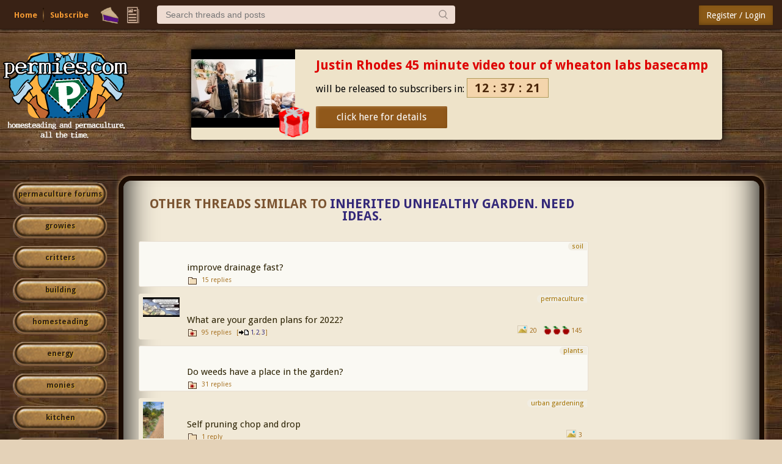

--- FILE ---
content_type: text/html;charset=UTF-8
request_url: https://permies.com/forums/similars/similarTo/6360/Inherited-unhealthy-garden-ideas
body_size: 9035
content:
<!DOCTYPE HTML>
<html>
<head>
<script async src="https://www.googletagmanager.com/gtag/js?id=G-7QZRRPV02Q"></script>
<script>
window.dataLayer = window.dataLayer || [];
function gtag(){dataLayer.push(arguments);}
gtag('js', new Date());
gtag('config', 'G-7QZRRPV02Q');
</script>
<meta http-equiv="Content-Type" content="text/html; charset=UTF-8" />
<meta http-equiv="Pragma" content="no-cache" />
<meta http-equiv="Expires" content="-1" />
<meta name="viewport" content="width=device-width, initial-scale=1.0"/>
<meta name="description" content="A garden that we inherited moving in here had a few herbs and veggies growing, slowly. Should some of the soil be removed before stacking OM on top to prevent the blight being in the soil, or do you think after rebuilding and planting with a variety of legume, insectaries ,green manure and vegetables should create enough diversity to maintain healthy life without blight?" />
<title>Inherited unhealthy garden. Need ideas. - Similar Threads</title>
<style type="text/css">@import url(https://permies.com/templates/default/betaview/styles/reset.css?1768671101310 );</style>
<style type="text/css">@import url(https://permies.com/templates/default/betaview/styles/style.css?1768671101310 );</style>
<style type="text/css">@import url(https://permies.com/templates/default/betaview/styles/menu.css?1768671101310 );</style>
<!--[if lt IE 9]>
<script src="https://permies.com/templates/default/betaview/scripts/IE/html5shiv.js"></script>
<style type="text/css">@import url(https://permies.com/templates/default/betaview/styles/ie-version-less-than-9.css?1768671101310);</style>
<![endif]-->
<link rel="icon" type="image/x-icon" href="https://permies.com/favicon.ico">
<link href='https://fonts.googleapis.com/css?family=Droid+Sans:400,700' rel='stylesheet' type='text/css'/>
<link rel="canonical" href="https://permies.com/forums/similars/similarTo/6360/Inherited-unhealthy-garden-ideas" />
<link rel="alternate" media="only screen and (max-width: 640px)" href="https://permies.com/mobile/forums/similars/similarTo/6360/Inherited-unhealthy-garden-ideas" />
<link rel="search" type="application/opensearchdescription+xml" href="https://permies.com/forum-search.xml" title="permies forums" />
<script src="https://ajax.googleapis.com/ajax/libs/jquery/1.5.2/jquery.min.js"></script>
<script>
var JS_CONTEXT_PATH = ""; var JS_CSRF_TOKEN = "BUAT-GRH5-LCQF-V10P-GU8F-PXKO-OKXX-AFLN";
var isPieUser = false;
var JS_USER_ID = -1;
</script>
<script>
var expectingJSPing = true;
</script>
<script src="https://permies.com/templates/default/betaview/scripts/guest.js?1768671101310"></script>
<meta name="google-signin-client_id" content="495808762224-kdopdc4ueeq9e43esomlli09fcog1kd5.apps.googleusercontent.com">
</head>
<body class="container dsktpBdy borderBoxed mnuFxxdd">
<header >
<section class="mainMenuWrpr fxxd">
<div class="mainMenu nlgd">
<div class="mnuInr">
<div class="mleft">
<div class="hambrsec msec fh5">
<a class="hambrbtn msec menuButton" title="More options" data-menu="hambrmnu"><b></b><span class="hambrntf"></span></a>
<div class="hambrmnu smenu menu">
<div class="menuContent">
<div class="smenusec fh4">
<a class="itm" href="/forums/search/filters/-1">Search...</a>
</div>
<div class="smenusec fh10">
<a class="itm fh5" href="https://permies.com/">Home</a>
<a class="itm fh6" href="https://permies.com/wiki/135969/Daily-ish-Email">Subscribe</a>
</div>
<div class="smenusec fh9">
<a class="itm fh3" href="/forums/pie/list">Pie</a>
</div>
</div>
</div>
</div>
<script>checkHbrUnreads();</script>
<div class="solks msec hd fs5">
<a id="faq" class="hd solk faq msec fs5" href="https://permies.com/">Home</a>
<a class="hd solk subscr msec fs6" href="https://permies.com/wiki/135969/Daily-ish-Email">Subscribe</a>
</div>
<div class="msec mnulicns">
<a href="/forums/pie/list" title="Pie" class="lficns lfBx mnustrp pie hd fs3"></a>
<div class="menuWdg lfBx msec">
<a class="lficns mnustrp topics menuButton" data-menu="tpcsMenu" title="Topics"></a>
<div class="tpcsMenu smenu cntxMenu menu">
<div class="menuContent">
<div class="smenusec">
<a class="itm" href="/forums/recentTopics/list">Recent topics</a>
<a class="itm" href="/forums/posts/flagged">Flagged topics</a>
<a class="itm" href="/forums/hottestTopics/list">Hot topics</a>
<a class="itm" href="/forums/bestTopics/list">Best topics</a>
</div>
<div class="smenusec hd fs4">
<a class="itm" href="/forums/search/filters/-1">Search...</a>
</div>
</div>
</div>
</div>
</div>
<div class="msec searchsc hd fs4">
<input type="search" id="txtSearch" class="msec mnusrch" value="" placeholder="Search threads and posts" autocomplete="off" autocorrect="off" autocapitalize="off" spellcheck="true" data-mi="-1" />
<span class="srchCntrls msec">
<span class="glsicn mnustrp msec"></span>
</span>
<div class="searchPan smenu cntxMenu menu">
<div class="menuContent">
<div class="smenusec">
<a class="itm defI"><i>Search permies</i> <b></b></a>
</div>
<div class="smenusec">
<a class="itm advSrch" data-lnk="/forums/search/filters/-1" ><i>Advanced search</i> <b></b></a>
<a class="itm goog"><i>Google search</i> <b></b></a>
</div>
</div>
</div>
</div>
</div>
<div class="mright">
<div class="lgSgnSec msec">
<a id="loginLink" href="/forums/auth/login" class="lgSgnBtn msec" data-login-path="/forums/similars/similarTo/6360/Inherited-unhealthy-garden-ideas">Register / Login</a>
</div>
</div>
</div>
</div>
</section>
<div class="mooseandads">
<div class="clear headerWrpr">
<span class="moose fl">
<img class="site-header-logo" src="https://permies.com/mooseImages/betaview/permaculture-gardener-edited.png"
onerror="if (this.src!='https://permies.com/mooseImages/permaculture-gardener-edited.png') {this.src = 'https://permies.com/mooseImages/permaculture-gardener-edited.png'}"
alt="Logo" title="permaculture"
style="width: 206px; height: 166px; margin-top: -9px; max-width: 206px;" />
</span>
<div class="forum-top-banner fl">
<div class="fodBannerWrpr">
<div class="fodBanner" data-href="/goodies/27/fodtop/2775" >
<div>
<div class="fodPicSec">
<div class="topicThumbGftSec">
<div class="topicGfThumb">
<img src="https://permies.com/t/88169/i/170/hqdefault.jpg" class="clickable" />
<img src="https://permies.com/templates/default/betaview/images/gift.png" class="topicFodGftIco clickable" alt="gift" height="54" width="54" title="Click here to get this free gift!">
</div>
</div>
</div>
<div class="fodTxtSec">
<div class="fodSpace">
<div class="fodTitle clickable">Justin Rhodes 45 minute video tour of wheaton labs basecamp</div>
<div class="fodRelIns">
will be released to subscribers in:
<span class="fodCounter fodCountdown clickable">soon!</span>
<script>var fodCountdownInitTime = 45445207;</script>
<script src="https://permies.com/templates/default/betaview/scripts/fod-countdown.js?1768671101310"></script>
</div>
<div class="clkDtls">
<a href="/forums/goodies/27/fodtop/2775" class="clkDeets">click here for details</a>
</div>
</div>
</div>
</div>
</div>
</div> </div>
</div>
</div>
<div class="clear"></div>
</header>
<div class="middle fl "><script src="https://permies.com/templates/default/betaview/scripts/userLocalTime.js?1768671101310"></script>
<style type="text/css">@import url(https://permies.com/templates/default/betaview/styles/forum-show.css?1768671101310 );</style>
<style type="text/css">@import url(https://permies.com/templates/default/betaview/styles/homepage.css?1768671101310 );</style>
<div class="forumActionPanel fl" xmlns="http://www.w3.org/1999/html">
<div class="homeLinks fl">
<ul>
</ul>
</div></div>
<div class="clear"></div>
<div>
<style> .forumActionButtons { margin-left: 17% } </style>
<div id="categorySidebar" class="leftPanel fl ">
<div>
<!--just make the default button slightly larger. -->
<a class="catLstBtn catLstBtn-l4 pointer"
href="/forums" title="forums home">permaculture forums</a>
<a class="catLstBtn catLstBtn-l4 pointer"
href="/forums/c/growies"
title="growies">growies</a>
<a class="catLstBtn catLstBtn-l4 pointer"
href="/forums/c/critters"
title="critters">critters</a>
<a class="catLstBtn catLstBtn-l4 pointer"
href="/c/6"
title="building">building</a>
<a class="catLstBtn catLstBtn-l4 pointer"
href="/forums/c/homesteading"
title="homesteading">homesteading</a>
<a class="catLstBtn catLstBtn-l4 pointer"
href="/c/7"
title="energy">energy</a>
<a class="catLstBtn catLstBtn-l4 pointer"
href="/c/20"
title="monies ">monies </a>
<a class="catLstBtn catLstBtn-l4 pointer"
href="/forums/c/kitchen"
title="kitchen">kitchen</a>
<a class="catLstBtn catLstBtn-l4 pointer"
href="/forums/c/purity"
title="purity ">purity </a>
<a class="catLstBtn catLstBtn-l4 pointer"
href="/forums/c/ungarbage"
title="ungarbage ">ungarbage </a>
<a class="catLstBtn catLstBtn-l4 pointer"
href="/c/10"
title="community">community</a>
<a class="catLstBtn catLstBtn-l4 pointer"
href="/c/1"
title="wilderness">wilderness</a>
<a class="catLstBtn catLstBtn-l4 pointer"
href="/forums/c/fiber-arts"
title="fiber arts ">fiber arts </a>
<a class="catLstBtn catLstBtn-l4 pointer"
href="/forums/c/art"
title="art">art</a>
<a class="catLstBtn catLstBtn-l4 pointer"
href="/c/16"
title="permaculture artisans">permaculture artisans</a>
<a class="catLstBtn catLstBtn-l4 pointer"
href="/c/3"
title="regional">regional</a>
<a class="catLstBtn catLstBtn-l4 pointer"
href="/c/18"
title="education">education</a>
<a class="catLstBtn catLstBtn-l4 pointer"
href="/forums/c/skip"
title="skip">skip</a>
<a class="catLstBtn catLstBtn-l4 pointer"
href="/forums/c/experiences"
title="experiences">experiences</a>
<a class="catLstBtn catLstBtn-l4 pointer"
href="/c/12"
title="global resources">global resources</a>
<a class="catLstBtn catLstBtn-l4 pointer"
href="/c/15"
title="cider press">cider press</a>
<a class="catLstBtn catLstBtn-l4 pointer"
href="/forums/c/permaculture-projects"
title="projects">projects</a>
<a class="catLstBtn catLstBtn-l4 pointer"
href="/c/29"
title="digital market">digital market</a>
<a class="catLstBtn catLstBtn-l4 pointer"
href="/c/2"
title="permies.com">permies.com</a>
<a class="catLstBtn catLstBtn-l4 pointer"
href="/c/19"
title="pie forums">pie forums</a>
<a class="catLstBtn catLstBtn-l4 pointer"
href="/c/22"
title="private forums">private forums</a>
<a class="catLstBtn catLstBtn-l4 pointer"
href="/forums/forums/allForums" title="list of all forums">all forums</a>
<div class="leftedge-banners">
<div class="forum-top-banner fl">
<div class="bnwrpr">
<table class="singlebn">
<tr>
<td class="bi"> <a href="/forums/banner/redirect/3380" target="_blank">
<img src="https://permies.com/t/166186/a/202670/free-heat.png" border="0" alt="Free heat movie"
width="150"
height="150"
/></a>
</td>
<td class="bi"> <a href="/forums/banner/redirect/2085" target="_blank">
<img src="https://permies.com/t/137920/a/114347/Clean-with-Cleanerr-small-square-free.jpg" border="0" alt="Clean with Cleaners You Can Eat - Free ebook"
width="150"
height="150"
/></a>
</td>
<td class="bi"> <a href="/forums/banner/redirect/2237" target="_blank">
<img src="https://permies.com/t/68930/a/128577/permaculture-design-course-connections.jpg" border="0" alt="Full online Permaculture Design course and Appropriate Technology Course video "
width="150"
height="150"
/></a>
</td>
<td class="bi"> <a href="/forums/banner/redirect/1780" target="_blank">
<img src="https://permies.com/t/68930/a/106023/Mike-Oehler-Package2.jpg" border="0" alt="Oehler complete underground house and green house set"
width="150"
height="150"
/></a>
</td>
<td class="bi"> <a href="/forums/banner/redirect/1821" target="_blank">
<img src="https://permies.com/t/68930/a/107502/Desert-or-Paradise-Documentary.jpg" border="0" alt="Sepp Holzer Desert or Paradise Documentary"
width="150"
height="150"
/></a>
</td>
</tr>
</table>
</div>
</td>
</div>
</div>
<div class="leftEdgeStaff">
<div class="descr">this forum made possible by our volunteer staff, including ...</div>
<div class="rankName">master stewards:</div>
<ul>
<li><span class="stf">Carla Burke</span>
</li><li><span class="stf">John F Dean</span>
</li><li><span class="stf">r ransom</span>
</li><li><span class="stf">Nancy Reading</span>
</li><li><span class="stf">Timothy Norton</span>
</li><li><span class="stf">Jay Angler</span>
</li></ul>
<div class="rankName">stewards:</div>
<ul>
<li><span class="stf">paul wheaton</span>
</li><li><span class="stf">Pearl Sutton</span>
</li><li><span class="stf">Eric Hanson</span>
</li></ul>
<div class="rankName">master gardeners:</div>
<ul>
<li><span class="stf">Christopher Weeks</span>
</li><li><span class="stf">M Ljin</span>
</li></ul>
<div class="rankName">gardeners:</div>
<ul>
<li><span class="stf">thomas rubino</span>
</li><li><span class="stf">Megan Palmer</span>
</li><li><span class="stf">Benjamin Dinkel</span>
</li></ul>
</div>
</div>
</div>
<div id="rightPanel" class="rightPanel fl">
<div class="basic-section forum-content">
<div class="forum-meta-wrapper">
</div>
<div class="left-forum-content inlineBlockDisplay fl">
<div class="clear"></div>
<div class="forum-topics oneColumn">
<ul>
<li>
<div class="historical fl">
<div class="historicalWrapper">
<ul></ul>
</div>
</div>
</li><li>
<div class="recent inlineDisplay fl">
<h1>Other threads similar to <a href="/t/6360/Inherited-unhealthy-garden-ideas">Inherited unhealthy garden. Need ideas.</a></h1> <br/>
<div class="topicTileList">
<div class="odd-row topicTile wide ">
<div class="primForumWrpr">
<span class="primForum">soil</span>
</div>
<a href="/t/38580/improve-drainage-fast" class="titleLink">
<h3>improve drainage fast?</h3>
</a>
<div class="topicTiledetails clear">
<span class="leftDetails">
<span class="topicFolderImage">
<b class="sprite1 folder readTopic"></b>
</span>
<span class="totalReplies" title="3961 views">
15 replies
</span>
</span>
</div>
</div>
<div class="even-row topicTile wide ">
<div class="primForumWrpr">
<span class="primForum">permaculture</span>
</div>
<a href="/t/174083/permaculture/garden-plans" class="titleLink">
<h3>What are your garden plans for 2022?</h3>
</a><div class="thumbSec">
<img src="https://permies.com/t/174083/i/70/271180574-4549016895196282-5595704742868644819-n.jpg" />
</div>
</a>
<div class="topicTiledetails clear">
<span class="leftDetails">
<span class="topicFolderImage">
<b class="sprite1 folder readHot"></b>
</span>
<span class="totalReplies" title="14802 views">
95 replies
</span>
<span class="smallPaging"> [ <b class="sprite1 lastReply"></b>
<a href="/t/174083/permaculture/garden-plans">1</a>, <a href="/t/40/174083/permaculture/garden-plans">2</a>, <a href="/t/80/174083/permaculture/garden-plans">3</a>
]</span>
</span>
<span class="rightDetails">
<span>
<b class="sprite1 numImgs" title="This thread has 20 images"></b>
</span>
<span class="imgNums">20</span>
<span class="topicCows">
<b class="sprite1 appleIcon" title="This thread has been awarded 145 apples" ></b>
<b class="sprite1 appleIcon" title="This thread has been awarded 145 apples" ></b>
<b class="sprite1 appleIcon" title="This thread has been awarded 145 apples" ></b>
<span class="cowScore">145</span>
</span>
</span>
</div>
</div>
<div class="odd-row topicTile wide ">
<div class="primForumWrpr">
<span class="primForum">plants</span>
</div>
<a href="/t/4323/weeds-place-garden" class="titleLink">
<h3>Do weeds have a place in the garden?</h3>
</a>
<div class="topicTiledetails clear">
<span class="leftDetails">
<span class="topicFolderImage">
<b class="sprite1 folder readHot"></b>
</span>
<span class="totalReplies" title="7677 views">
31 replies
</span>
</span>
</div>
</div>
<div class="even-row topicTile wide ">
<div class="primForumWrpr">
<span class="primForum">urban gardening</span>
</div>
<a href="/t/175900/pruning-chop-drop" class="titleLink">
<h3>Self pruning chop and drop</h3>
</a><div class="thumbSec">
<img src="https://permies.com/t/175900/i/70/PXL-20220228-010612000.jpg" />
</div>
</a>
<div class="topicTiledetails clear">
<span class="leftDetails">
<span class="topicFolderImage">
<b class="sprite1 folder readTopic"></b>
</span>
<span class="totalReplies" title="288 views">
1 reply
</span>
</span>
<span class="rightDetails">
<span>
<b class="sprite1 numImgs" title="This thread has 3 images"></b>
</span>
<span class="imgNums">3</span>
</span>
</div>
</div>
<div class="odd-row topicTile wide ">
<div class="primForumWrpr">
<span class="primForum">forest garden</span>
</div>
<a href="/t/58283/Floating-garden-sustainable" class="titleLink">
<h3>Floating garden - should be really sustainable!</h3>
</a><div class="thumbSec">
<img src="https://permies.com/t/58283/i/70/parts-pieces.jpg" />
</div>
</a>
<div class="topicTiledetails clear">
<span class="leftDetails">
<span class="topicFolderImage">
<b class="sprite1 folder readHot"></b>
</span>
<span class="totalReplies" title="12201 views">
22 replies
</span>
</span>
<span class="rightDetails">
<span>
<b class="sprite1 numVids" title="This thread has 1 video"></b>
</span>
<span class="imgNums">1</span>
<span>
<b class="sprite1 numImgs" title="This thread has 4 images"></b>
</span>
<span class="imgNums">4</span>
<span class="topicCows">
<b class="sprite1 appleIcon" title="This thread has been awarded 3 apples" ></b>
<span class="cowScore">3</span>
</span>
</span>
</div>
</div>
<div class="even-row topicTile wide ">
<div class="primForumWrpr">
<span class="primForum">root crops</span>
</div>
<a href="/t/46428/root-crops/Mangelwurzels" class="titleLink">
<h3>Mangelwurzels </h3>
</a><div class="thumbSec">
<img src="https://permies.com/t/46428/i/70/DSC09747.jpg" />
</div>
</a>
<div class="topicTiledetails clear">
<span class="leftDetails">
<span class="topicFolderImage">
<b class="sprite1 folder readHot"></b>
</span>
<span class="totalReplies" title="12993 views">
33 replies
</span>
</span>
<span class="rightDetails">
<span>
<b class="sprite1 numImgs" title="This thread has 3 images"></b>
</span>
<span class="imgNums">3</span>
<span class="topicCows">
<b class="sprite1 appleIcon" title="This thread has been awarded 11 apples" ></b>
<b class="sprite1 appleIcon" title="This thread has been awarded 11 apples" ></b>
<b class="sprite1 appleIcon" title="This thread has been awarded 11 apples" ></b>
<span class="cowScore">11</span>
</span>
</span>
</div>
</div>
<div class="odd-row topicTile wide ">
<div class="primForumWrpr">
<span class="primForum">potatoes</span>
</div>
<a href="/t/137180/Growing-potatoes-methods-musings" class="titleLink">
<h3>Growing potatoes -- methods and musings</h3>
</a><div class="thumbSec">
<img src="https://permies.com/t/137180/i/70/IMG-20200511-145859808.jpg" />
</div>
</a>
<div class="topicTiledetails clear">
<span class="leftDetails">
<span class="topicFolderImage">
<b class="sprite1 folder readHot"></b>
</span>
<span class="totalReplies" title="6145 views">
65 replies
</span>
<span class="smallPaging"> [ <b class="sprite1 lastReply"></b>
<a href="/t/137180/Growing-potatoes-methods-musings">1</a>, <a href="/t/40/137180/Growing-potatoes-methods-musings">2</a>
]</span>
</span>
<span class="rightDetails">
<span>
<b class="sprite1 numVids" title="This thread has 2 videos"></b>
</span>
<span class="imgNums">2</span>
<span>
<b class="sprite1 numImgs" title="This thread has 10 images"></b>
</span>
<span class="imgNums">10</span>
<span class="topicCows">
<b class="sprite1 appleIcon" title="This thread has been awarded 27 apples" ></b>
<b class="sprite1 appleIcon" title="This thread has been awarded 27 apples" ></b>
<b class="sprite1 appleIcon" title="This thread has been awarded 27 apples" ></b>
<span class="cowScore">27</span>
</span>
</span>
</div>
</div>
<div class="even-row topicTile wide ">
<div class="primForumWrpr">
<span class="primForum">apples</span>
</div>
<a href="/t/998/growing-apples-seeds-cloning" class="titleLink">
<h3>growing apples from seeds vs. cloning</h3>
</a><div class="thumbSec">
<img src="https://permies.com/t/998/i/70/IMG_3199.jpg" />
</div>
</a>
<div class="topicTiledetails clear">
<span class="leftDetails">
<span class="topicFolderImage">
<b class="sprite1 folder readHot"></b>
</span>
<span class="totalReplies" title="166915 views">
211 replies
</span>
<span class="smallPaging"> [ <b class="sprite1 lastReply"></b>
<a href="/t/998/growing-apples-seeds-cloning">1</a>, <a href="/t/40/998/growing-apples-seeds-cloning">2</a>, <a href="/t/80/998/growing-apples-seeds-cloning">3</a>, <a href="/t/120/998/growing-apples-seeds-cloning">4</a>, <a href="/t/160/998/growing-apples-seeds-cloning">5</a>, <a href="/t/200/998/growing-apples-seeds-cloning">6</a>
]</span>
</span>
<span class="rightDetails">
<span>
<b class="sprite1 numVids" title="This thread has 5 videos"></b>
</span>
<span class="imgNums">5</span>
<span>
<b class="sprite1 numImgs" title="This thread has 14 images"></b>
</span>
<span class="imgNums">14</span>
<span class="topicCows">
<b class="sprite1 appleIcon" title="This thread has been awarded 21 apples" ></b>
<b class="sprite1 appleIcon" title="This thread has been awarded 21 apples" ></b>
<b class="sprite1 appleIcon" title="This thread has been awarded 21 apples" ></b>
<span class="cowScore">21</span>
</span>
</span>
</div>
</div>
<div class="odd-row topicTile wide ">
<div class="primForumWrpr">
<span class="primForum">gardening for beginners</span>
</div>
<a href="/t/22078/specific-questions-sandy-acidic-soil" class="titleLink">
<h3>some specific questions (sandy, acidic soil; drought; shade; diseased fruit trees; de-toxification)</h3>
</a>
<div class="topicTiledetails clear">
<span class="leftDetails">
<span class="topicFolderImage">
<b class="sprite1 folder readTopic"></b>
</span>
<span class="totalReplies" title="7754 views">
5 replies
</span>
</span>
</div>
</div>
<div class="even-row topicTile wide ">
<div class="primForumWrpr">
<span class="primForum">forest garden</span>
</div>
<a href="/t/2748/Forest-Gardening" class="titleLink">
<h3>Forest Gardening</h3>
</a><div class="thumbSec">
<img src="https://permies.com/t/2748/i/70/fruitcirkel.jpg" />
</div>
</a>
<div class="topicTiledetails clear">
<span class="leftDetails">
<span class="topicFolderImage">
<b class="sprite1 folder readHot"></b>
</span>
<span class="totalReplies" title="21544 views">
69 replies
</span>
<span class="smallPaging"> [ <b class="sprite1 lastReply"></b>
<a href="/t/2748/Forest-Gardening">1</a>, <a href="/t/40/2748/Forest-Gardening">2</a>
]</span>
</span>
</div>
</div>
<div class="odd-row topicTile wide ">
<div class="primForumWrpr">
<span class="primForum">california</span>
</div>
<a href="/t/186922/Soil-Smoke" class="titleLink">
<h3>Soil or Smoke?</h3>
</a>
<div class="topicTiledetails clear">
<span class="leftDetails">
<span class="topicFolderImage">
<b class="sprite1 folder readTopic"></b>
</span>
<span class="totalReplies" title="3802 views">
11 replies
</span>
</span>
<span class="rightDetails">
<span class="topicCows">
<b class="sprite1 appleIcon" title="This thread has been awarded 11 apples" ></b>
<b class="sprite1 appleIcon" title="This thread has been awarded 11 apples" ></b>
<b class="sprite1 appleIcon" title="This thread has been awarded 11 apples" ></b>
<span class="cowScore">11</span>
</span>
</span>
</div>
</div>
<div class="even-row topicTile wide ">
<div class="primForumWrpr">
<span class="primForum">gardening for beginners</span>
</div>
<a href="/t/258036/Tomato-death" class="titleLink">
<h3>Tomato death. Need to know why</h3>
</a><div class="thumbSec">
<img src="https://permies.com/t/258036/i/70/Tomato-death-3905.jpg" />
</div>
</a>
<div class="topicTiledetails clear">
<span class="leftDetails">
<span class="topicFolderImage">
<b class="sprite1 folder readTopic"></b>
</span>
<span class="totalReplies" title="1306 views">
18 replies
</span>
</span>
<span class="rightDetails">
<span>
<b class="sprite1 numImgs" title="This thread has 8 images"></b>
</span>
<span class="imgNums">8</span>
<span class="topicCows">
<b class="sprite1 appleIcon" title="This thread has been awarded 20 apples" ></b>
<b class="sprite1 appleIcon" title="This thread has been awarded 20 apples" ></b>
<b class="sprite1 appleIcon" title="This thread has been awarded 20 apples" ></b>
<span class="cowScore">20</span>
</span>
</span>
</div>
</div>
<div class="odd-row topicTile wide ">
<div class="primForumWrpr">
<span class="primForum">plants</span>
</div>
<a href="/t/14353/Reforestation-Growing-trees-arid-barren" class="titleLink">
<h3>Reforestation - Growing trees in arid, barren lands - by Seeds and Clay cubes (no watering)</h3>
</a><div class="thumbSec">
<img src="https://permies.com/t/14353/i/70/IMG-20181219-114423257-2.jpg" />
</div>
</a>
<div class="topicTiledetails clear">
<span class="leftDetails">
<span class="topicFolderImage">
<b class="sprite1 folder readHot"></b>
</span>
<span class="totalReplies" title="160960 views">
1238 replies
</span>
<span class="smallPaging"> [ <b class="sprite1 lastReply"></b>
<a href="/t/14353/Reforestation-Growing-trees-arid-barren">1</a>, <a href="/t/40/14353/Reforestation-Growing-trees-arid-barren">2</a>, <a href="/t/80/14353/Reforestation-Growing-trees-arid-barren">3</a>
<&nbsp;...&nbsp;
<<a href="/t/1120/14353/Reforestation-Growing-trees-arid-barren">29</a>, <a href="/t/1160/14353/Reforestation-Growing-trees-arid-barren">30</a>, <a href="/t/1200/14353/Reforestation-Growing-trees-arid-barren">31</a>
]</span>
</span>
<span class="rightDetails">
<span>
<b class="sprite1 numVids" title="This thread has 197 videos"></b>
</span>
<span class="imgNums">197</span>
<span>
<b class="sprite1 numImgs" title="This thread has 365 images"></b>
</span>
<span class="imgNums">365</span>
<span class="topicCows">
<b class="sprite1 appleIcon" title="This thread has been awarded 155 apples" ></b>
<b class="sprite1 appleIcon" title="This thread has been awarded 155 apples" ></b>
<b class="sprite1 appleIcon" title="This thread has been awarded 155 apples" ></b>
<span class="cowScore">155</span>
</span>
</span>
</div>
</div>
<div class="even-row topicTile wide ">
<div class="primForumWrpr">
<span class="primForum">permaculture</span>
</div>
<a href="/t/14380/permaculture/Sheet-Mulching-paper" class="titleLink">
<h3>a Sheet Mulching paper </h3>
</a>
<div class="topicTiledetails clear">
<span class="leftDetails">
<span class="topicFolderImage">
<b class="sprite1 folder readTopic"></b>
</span>
<span class="totalReplies" title="5532 views">
3 replies
</span>
</span>
<span class="rightDetails">
<span>
<b class="sprite1 numImgs" title="This thread has 1 image"></b>
</span>
<span class="imgNums">1</span>
<span class="topicCows">
<b class="sprite1 appleIcon" title="This thread has been awarded 1 apple" ></b>
<span class="cowScore">1</span>
</span>
</span>
</div>
</div>
<div class="odd-row topicTile wide ">
<div class="primForumWrpr">
<span class="primForum">soil</span>
</div>
<a href="/t/55223/Nitrogen-deficiency" class="titleLink">
<h3>Nitrogen deficiency </h3>
</a>
<div class="topicTiledetails clear">
<span class="leftDetails">
<span class="topicFolderImage">
<b class="sprite1 folder readTopic"></b>
</span>
<span class="totalReplies" title="1510 views">
5 replies
</span>
</span>
</div>
</div>
<div class="even-row topicTile wide ">
<div class="primForumWrpr">
<span class="primForum">gardening for beginners</span>
</div>
<a href="/t/57336/Giving-permaculture-strategies" class="titleLink">
<h3>Giving up on some of the permaculture strategies...</h3>
</a><div class="thumbSec">
<img src="https://permies.com/t/57336/i/70/0056.jpg" />
</div>
</a>
<div class="topicTiledetails clear">
<span class="leftDetails">
<span class="topicFolderImage">
<b class="sprite1 folder readHot"></b>
</span>
<span class="totalReplies" title="8922 views">
35 replies
</span>
</span>
<span class="rightDetails">
<span>
<b class="sprite1 numImgs" title="This thread has 1 image"></b>
</span>
<span class="imgNums">1</span>
<span class="topicCows">
<b class="sprite1 appleIcon" title="This thread has been awarded 6 apples" ></b>
<b class="sprite1 appleIcon" title="This thread has been awarded 6 apples" ></b>
<span class="cowScore">6</span>
</span>
</span>
</div>
</div>
<div class="odd-row topicTile wide ">
<div class="primForumWrpr">
<span class="primForum">forest garden</span>
</div>
<a href="/t/160695/Start-Food-Forest-Step-step" class="titleLink">
<h3>How to Start a Food Forest – Step by step</h3>
</a>
<div class="topicTiledetails clear">
<span class="leftDetails">
<span class="topicFolderImage">
<b class="sprite1 folder readTopic"></b>
</span>
<span class="totalReplies" title="3200 views">
2 replies
</span>
</span>
<span class="rightDetails">
<span class="topicCows">
<b class="sprite1 appleIcon" title="This thread has been awarded 3 apples" ></b>
<span class="cowScore">3</span>
</span>
</span>
</div>
</div>
<div class="even-row topicTile wide ">
<div class="primForumWrpr">
<span class="primForum">gardening for beginners</span>
</div>
<a href="/t/181581/Start-Tomatoes-Indoors" class="titleLink">
<h3>When to Start Tomatoes Indoors?</h3>
</a>
<div class="topicTiledetails clear">
<span class="leftDetails">
<span class="topicFolderImage">
<b class="sprite1 folder readTopic"></b>
</span>
<span class="totalReplies" title="5288 views">
1 reply
</span>
</span>
<span class="rightDetails">
<span>
<b class="sprite1 numImgs" title="This thread has 1 image"></b>
</span>
<span class="imgNums">1</span>
</span>
</div>
</div>
<div class="odd-row topicTile wide ">
<div class="primForumWrpr">
<span class="primForum">pears</span>
</div>
<a href="/t/108985/pears/Growing-Pears-Naturally" class="titleLink">
<h3>Growing Pears Naturally</h3>
</a><div class="thumbSec">
<img src="https://permies.com/t/108985/i/70/20190527-140610.jpg" />
</div>
</a>
<div class="topicTiledetails clear">
<span class="leftDetails">
<span class="topicFolderImage">
<b class="sprite1 folder readHot"></b>
</span>
<span class="totalReplies" title="2740 views">
26 replies
</span>
</span>
<span class="rightDetails">
<span>
<b class="sprite1 numImgs" title="This thread has 21 images"></b>
</span>
<span class="imgNums">21</span>
<span class="topicCows">
<b class="sprite1 appleIcon" title="This thread has been awarded 6 apples" ></b>
<b class="sprite1 appleIcon" title="This thread has been awarded 6 apples" ></b>
<span class="cowScore">6</span>
</span>
</span>
</div>
</div>
<div class="even-row topicTile wide ">
<div class="primForumWrpr">
<span class="primForum">cover crops</span>
</div>
<a href="/t/153420/cover-crops-tillage-cover-crops" class="titleLink">
<h3>No till cover crops vs tillage cover crops</h3>
</a><div class="thumbSec">
<img src="https://permies.com/t/153420/i/70/covercrops.jpg" />
</div>
</a>
<div class="topicTiledetails clear">
<span class="leftDetails">
<span class="topicFolderImage">
<b class="sprite1 folder readTopic"></b>
</span>
<span class="totalReplies" title="841 views">
5 replies
</span>
</span>
<span class="rightDetails">
<span>
<b class="sprite1 numImgs" title="This thread has 7 images"></b>
</span>
<span class="imgNums">7</span>
<span class="topicCows">
<b class="sprite1 appleIcon" title="This thread has been awarded 4 apples" ></b>
<b class="sprite1 appleIcon" title="This thread has been awarded 4 apples" ></b>
<span class="cowScore">4</span>
</span>
</span>
</div>
</div>
<div class="odd-row topicTile wide ">
<div class="primForumWrpr">
<span class="primForum">beans</span>
</div>
<a href="/t/53665/Growing-runner-beans-Portugal" class="titleLink">
<h3>Growing runner beans in Portugal</h3>
</a><div class="thumbSec">
<img src="https://permies.com/t/53665/i/70/runner-beans-flowers-but-no-fruits.jpg" />
</div>
</a>
<div class="topicTiledetails clear">
<span class="leftDetails">
<span class="topicFolderImage">
<b class="sprite1 folder readHot"></b>
</span>
<span class="totalReplies" title="69740 views">
30 replies
</span>
</span>
<span class="rightDetails">
<span>
<b class="sprite1 numImgs" title="This thread has 6 images"></b>
</span>
<span class="imgNums">6</span>
<span class="topicCows">
<b class="sprite1 appleIcon" title="This thread has been awarded 12 apples" ></b>
<b class="sprite1 appleIcon" title="This thread has been awarded 12 apples" ></b>
<b class="sprite1 appleIcon" title="This thread has been awarded 12 apples" ></b>
<span class="cowScore">12</span>
</span>
</span>
</div>
</div>
<div class="even-row topicTile wide ">
<div class="primForumWrpr">
<span class="primForum">forest garden</span>
</div>
<a href="/t/135072/Monthly-Food-Forest-Tours-create" class="titleLink">
<h3>Monthly Food Forest Tours! Let's create a food forest together! </h3>
</a><div class="thumbSec">
<img src="https://permies.com/t/135072/i/70/hqdefault.jpg" />
</div>
</a>
<div class="topicTiledetails clear">
<span class="leftDetails">
<span class="topicFolderImage">
<b class="sprite1 folder readHot"></b>
</span>
<span class="totalReplies" title="28442 views">
318 replies
</span>
<span class="smallPaging"> [ <b class="sprite1 lastReply"></b>
<a href="/t/135072/Monthly-Food-Forest-Tours-create">1</a>, <a href="/t/10/135072/Monthly-Food-Forest-Tours-create">2</a>, <a href="/t/20/135072/Monthly-Food-Forest-Tours-create">3</a>
<&nbsp;...&nbsp;
<<a href="/t/290/135072/Monthly-Food-Forest-Tours-create">30</a>, <a href="/t/300/135072/Monthly-Food-Forest-Tours-create">31</a>, <a href="/t/310/135072/Monthly-Food-Forest-Tours-create">32</a>
]</span>
</span>
<span class="rightDetails">
<span>
<b class="sprite1 numVids" title="This thread has 69 videos"></b>
</span>
<span class="imgNums">69</span>
<span>
<b class="sprite1 numImgs" title="This thread has 488 images"></b>
</span>
<span class="imgNums">488</span>
<span class="topicCows">
<b class="sprite1 appleIcon" title="This thread has been awarded 29 apples" ></b>
<b class="sprite1 appleIcon" title="This thread has been awarded 29 apples" ></b>
<b class="sprite1 appleIcon" title="This thread has been awarded 29 apples" ></b>
<span class="cowScore">29</span>
</span>
</span>
</div>
</div>
<div class="odd-row topicTile wide ">
<div class="primForumWrpr">
<span class="primForum">soil</span>
</div>
<a href="/t/1741/building-soil-year-year" class="titleLink">
<h3>building soil year after year</h3>
</a><div class="thumbSec">
<img src="https://permies.com/t/1741/i/70/2jcbod1.jpg" />
</div>
</a>
<div class="topicTiledetails clear">
<span class="leftDetails">
<span class="topicFolderImage">
<b class="sprite1 folder readHot"></b>
</span>
<span class="totalReplies" title="20882 views">
45 replies
</span>
<span class="smallPaging"> [ <b class="sprite1 lastReply"></b>
<a href="/t/1741/building-soil-year-year">1</a>, <a href="/t/40/1741/building-soil-year-year">2</a>
]</span>
</span>
<span class="rightDetails">
<span class="topicCows">
<b class="sprite1 appleIcon" title="This thread has been awarded 1 apple" ></b>
<span class="cowScore">1</span>
</span>
</span>
</div>
</div>
<div class="even-row topicTile wide ">
<div class="primForumWrpr">
<span class="primForum">organic</span>
</div>
<a href="/t/14781/Torah-prohibition-Mixing-Seeds" class="titleLink">
<h3>Torah prohibition on Mixing Seeds. </h3>
</a><div class="thumbSec">
<img src="https://permies.com/t/14781/i/70/gemara-makot-2a.jpg" />
</div>
</a>
<div class="topicTiledetails clear">
<span class="leftDetails">
<span class="topicFolderImage">
<b class="sprite1 folder readHot"></b>
</span>
<span class="totalReplies" title="20706 views">
72 replies
</span>
<span class="smallPaging"> [ <b class="sprite1 lastReply"></b>
<a href="/t/14781/Torah-prohibition-Mixing-Seeds">1</a>, <a href="/t/40/14781/Torah-prohibition-Mixing-Seeds">2</a>
]</span>
</span>
<span class="rightDetails">
<span class="topicCows">
<b class="sprite1 appleIcon" title="This thread has been awarded 1 apple" ></b>
<span class="cowScore">1</span>
</span>
</span>
</div>
</div>
<div class="odd-row topicTile wide ">
<div class="primForumWrpr">
<span class="primForum">cover crops</span>
</div>
<a href="/t/224907/Dwarf-white-clover-overcomes-edibles" class="titleLink">
<h3>Dwarf white clover overcomes my edibles</h3>
</a><div class="thumbSec">
<img src="https://permies.com/t/224907/i/70/20230811-182816.jpg" />
</div>
</a>
<div class="topicTiledetails clear">
<span class="leftDetails">
<span class="topicFolderImage">
<b class="sprite1 folder readTopic"></b>
</span>
<span class="totalReplies" title="734 views">
7 replies
</span>
</span>
<span class="rightDetails">
<span>
<b class="sprite1 numImgs" title="This thread has 1 image"></b>
</span>
<span class="imgNums">1</span>
<span class="topicCows">
<b class="sprite1 appleIcon" title="This thread has been awarded 1 apple" ></b>
<span class="cowScore">1</span>
</span>
</span>
</div>
</div>
<div class="even-row topicTile wide ">
<div class="primForumWrpr">
<span class="primForum">berries</span>
</div>
<a href="/t/139818/berry/fungus-strawberry-leaf-curling-monster" class="titleLink">
<h3>A fungus among us? The strawberry leaf curling monster</h3>
</a><div class="thumbSec">
<img src="https://permies.com/t/139818/i/70/07D63FC8-4E3B-4800-9A9C-E8D5D8EC3C5A.jpeg" />
</div>
</a>
<div class="topicTiledetails clear">
<span class="leftDetails">
<span class="topicFolderImage">
<b class="sprite1 folder readTopic"></b>
</span>
<span class="totalReplies" title="2006 views">
4 replies
</span>
</span>
<span class="rightDetails">
<span>
<b class="sprite1 numImgs" title="This thread has 3 images"></b>
</span>
<span class="imgNums">3</span>
</span>
</div>
</div>
<div class="odd-row topicTile wide ">
<div class="primForumWrpr">
<span class="primForum">pears</span>
</div>
<a href="/t/56866/pears/pear-tree" class="titleLink">
<h3>Need help with my pear tree</h3>
</a>
<div class="topicTiledetails clear">
<span class="leftDetails">
<span class="topicFolderImage">
<b class="sprite1 folder readTopic"></b>
</span>
<span class="totalReplies" title="2431 views">
1 reply
</span>
</span>
</div>
</div>
<div class="even-row topicTile wide ">
<div class="primForumWrpr">
<span class="primForum">trees</span>
</div>
<a href="/t/38957/burning-blueberries" class="titleLink">
<h3>burning blueberries</h3>
</a>
<div class="topicTiledetails clear">
<span class="leftDetails">
<span class="topicFolderImage">
<b class="sprite1 folder readTopic"></b>
</span>
<span class="totalReplies" title="3772 views">
4 replies
</span>
</span>
</div>
</div>
<div class="odd-row topicTile wide ">
<div class="primForumWrpr">
<span class="primForum">mulch</span>
</div>
<a href="/t/221620/Ground-cover-living-mulch-ideas" class="titleLink">
<h3>Ground cover/living mulch ideas for front strip</h3>
</a><div class="thumbSec">
<img src="https://permies.com/t/221620/i/70/FrontStripNorth.jpg" />
</div>
</a>
<div class="topicTiledetails clear">
<span class="leftDetails">
<span class="topicFolderImage">
<b class="sprite1 folder readTopic"></b>
</span>
<span class="totalReplies" title="1960 views">
10 replies
</span>
</span>
<span class="rightDetails">
<span>
<b class="sprite1 numImgs" title="This thread has 2 images"></b>
</span>
<span class="imgNums">2</span>
<span class="topicCows">
<b class="sprite1 appleIcon" title="This thread has been awarded 1 apple" ></b>
<span class="cowScore">1</span>
</span>
</span>
</div>
</div>
<div class="even-row topicTile wide ">
<div class="primForumWrpr">
<span class="primForum">permaculture design</span>
</div>
<a href="/t/56589/Designing-periods-excess-water" class="titleLink">
<h3>Designing for periods of excess water</h3>
</a><div class="thumbSec">
<img src="https://permies.com/t/56589/i/70/drainagefeatures2.jpg" />
</div>
</a>
<div class="topicTiledetails clear">
<span class="leftDetails">
<span class="topicFolderImage">
<b class="sprite1 folder readTopic"></b>
</span>
<span class="totalReplies" title="9032 views">
6 replies
</span>
</span>
<span class="rightDetails">
<span>
<b class="sprite1 numImgs" title="This thread has 1 image"></b>
</span>
<span class="imgNums">1</span>
</span>
</div>
</div>
<div class="odd-row topicTile wide ">
<div class="primForumWrpr">
<span class="primForum">perennial vegetables</span>
</div>
<a href="/t/176173/perennial-vegetables/quality-palatability-perennial-vegetables" class="titleLink">
<h3>quality and palatability of perennial vegetables...</h3>
</a><div class="thumbSec">
<img src="https://permies.com/t/176173/i/70/sochan.jpg" />
</div>
</a>
<div class="topicTiledetails clear">
<span class="leftDetails">
<span class="topicFolderImage">
<b class="sprite1 folder readHot"></b>
</span>
<span class="totalReplies" title="9286 views">
94 replies
</span>
<span class="smallPaging"> [ <b class="sprite1 lastReply"></b>
<a href="/t/176173/perennial-vegetables/quality-palatability-perennial-vegetables">1</a>, <a href="/t/40/176173/perennial-vegetables/quality-palatability-perennial-vegetables">2</a>, <a href="/t/80/176173/perennial-vegetables/quality-palatability-perennial-vegetables">3</a>
]</span>
</span>
<span class="rightDetails">
<span>
<b class="sprite1 numImgs" title="This thread has 13 images"></b>
</span>
<span class="imgNums">13</span>
<span class="topicCows">
<b class="sprite1 appleIcon" title="This thread has been awarded 52 apples" ></b>
<b class="sprite1 appleIcon" title="This thread has been awarded 52 apples" ></b>
<b class="sprite1 appleIcon" title="This thread has been awarded 52 apples" ></b>
<span class="cowScore">52</span>
</span>
</span>
</div>
</div>
<div class="even-row topicTile wide ">
<div class="primForumWrpr">
<span class="primForum">projects</span>
</div>
<a href="/t/132484/permaculture/KC-Visions" class="titleLink">
<h3>KC's 2020 Visions</h3>
</a><div class="thumbSec">
<img src="https://permies.com/t/132484/i/70/00009IMG-00009-BURST20190907180547-COVER.jpg" />
</div>
</a>
<div class="topicTiledetails clear">
<span class="leftDetails">
<span class="topicFolderImage">
<b class="sprite1 folder readHot"></b>
</span>
<span class="totalReplies" title="2432 views">
48 replies
</span>
<span class="smallPaging"> [ <b class="sprite1 lastReply"></b>
<a href="/t/132484/permaculture/KC-Visions">1</a>, <a href="/t/40/132484/permaculture/KC-Visions">2</a>
]</span>
</span>
<span class="rightDetails">
<span>
<b class="sprite1 numImgs" title="This thread has 64 images"></b>
</span>
<span class="imgNums">64</span>
<span class="topicCows">
<b class="sprite1 appleIcon" title="This thread has been awarded 17 apples" ></b>
<b class="sprite1 appleIcon" title="This thread has been awarded 17 apples" ></b>
<b class="sprite1 appleIcon" title="This thread has been awarded 17 apples" ></b>
<span class="cowScore">17</span>
</span>
</span>
</div>
</div>
<div class="odd-row topicTile wide ">
<div class="primForumWrpr">
<span class="primForum">permaculture</span>
</div>
<a href="/t/4357/permaculture/transforming-grass-food-forest-fukuoka" class="titleLink">
<h3>transforming grass to a food forest - fukuoka style</h3>
</a>
<div class="topicTiledetails clear">
<span class="leftDetails">
<span class="topicFolderImage">
<b class="sprite1 folder readHot"></b>
</span>
<span class="totalReplies" title="11057 views">
45 replies
</span>
<span class="smallPaging"> [ <b class="sprite1 lastReply"></b>
<a href="/t/4357/permaculture/transforming-grass-food-forest-fukuoka">1</a>, <a href="/t/40/4357/permaculture/transforming-grass-food-forest-fukuoka">2</a>
]</span>
</span>
<span class="rightDetails">
<span class="topicCows">
<b class="sprite1 appleIcon" title="This thread has been awarded 4 apples" ></b>
<b class="sprite1 appleIcon" title="This thread has been awarded 4 apples" ></b>
<span class="cowScore">4</span>
</span>
</span>
</div>
</div>
<div class="even-row topicTile wide ">
<div class="primForumWrpr">
<span class="primForum">organic</span>
</div>
<a href="/t/16395/corn-attacked-ants" class="titleLink">
<h3>corn being attacked by ants!!</h3>
</a><div class="thumbSec">
<img src="https://permies.com/t/16395/i/70/fZIiG40.jpg" />
</div>
</a>
<div class="topicTiledetails clear">
<span class="leftDetails">
<span class="topicFolderImage">
<b class="sprite1 folder readHot"></b>
</span>
<span class="totalReplies" title="34862 views">
22 replies
</span>
</span>
<span class="rightDetails">
<span>
<b class="sprite1 numImgs" title="This thread has 10 images"></b>
</span>
<span class="imgNums">10</span>
<span class="topicCows">
<b class="sprite1 appleIcon" title="This thread has been awarded 1 apple" ></b>
<span class="cowScore">1</span>
</span>
</span>
</div>
</div>
<div class="odd-row topicTile wide ">
<div class="primForumWrpr">
<span class="primForum">forest garden</span>
</div>
<a href="/t/32295/Guild-gaps" class="titleLink">
<h3>A Guild for the gaps </h3>
</a>
<div class="topicTiledetails clear">
<span class="leftDetails">
<span class="topicFolderImage">
<b class="sprite1 folder readTopic"></b>
</span>
<span class="totalReplies" title="2590 views">
2 replies
</span>
</span>
<span class="rightDetails">
<span class="topicCows">
<b class="sprite1 appleIcon" title="This thread has been awarded 1 apple" ></b>
<span class="cowScore">1</span>
</span>
</span>
</div>
</div>
<div class="even-row topicTile wide ">
<div class="primForumWrpr">
<span class="primForum">plants</span>
</div>
<a href="/t/212067/Providing-quality-potting-mix-house" class="titleLink">
<h3>Providing quality potting mix for the house plants so they will thrive and not just survive</h3>
</a><div class="thumbSec">
<img src="https://permies.com/t/212067/i/70/P1190216.jpg" />
</div>
</a>
<div class="topicTiledetails clear">
<span class="leftDetails">
<span class="topicFolderImage">
<b class="sprite1 folder readTopic"></b>
</span>
<span class="totalReplies" title="593 views">
3 replies
</span>
</span>
<span class="rightDetails">
<span>
<b class="sprite1 numImgs" title="This thread has 4 images"></b>
</span>
<span class="imgNums">4</span>
<span class="topicCows">
<b class="sprite1 appleIcon" title="This thread has been awarded 2 apples" ></b>
<span class="cowScore">2</span>
</span>
</span>
</div>
</div>
<div class="odd-row topicTile wide ">
<div class="primForumWrpr">
<span class="primForum">lawn</span>
</div>
<a href="/t/8602/God-lawn-care" class="titleLink">
<h3>God on lawn care</h3>
</a>
<div class="topicTiledetails clear">
<span class="leftDetails">
<span class="topicFolderImage">
<b class="sprite1 folder readTopic"></b>
</span>
<span class="totalReplies" title="3117 views">
1 reply
</span>
</span>
</div>
</div>
<div class="even-row topicTile wide ">
<div class="primForumWrpr">
<span class="primForum">projects</span>
</div>
<a href="/t/56720/permaculture/garden-fence-finally-finished-rainbows" class="titleLink">
<h3>In which the garden fence is finally finished, and everything is rainbows and lollipops . . .</h3>
</a><div class="thumbSec">
<img src="https://permies.com/t/56720/i/70/July-11-3.jpg" />
</div>
</a>
<div class="topicTiledetails clear">
<span class="leftDetails">
<span class="topicFolderImage">
<b class="sprite1 folder readHot"></b>
</span>
<span class="totalReplies" title="171116 views">
214 replies
</span>
<span class="smallPaging"> [ <b class="sprite1 lastReply"></b>
<a href="/t/56720/permaculture/garden-fence-finally-finished-rainbows">1</a>, <a href="/t/40/56720/permaculture/garden-fence-finally-finished-rainbows">2</a>, <a href="/t/80/56720/permaculture/garden-fence-finally-finished-rainbows">3</a>, <a href="/t/120/56720/permaculture/garden-fence-finally-finished-rainbows">4</a>, <a href="/t/160/56720/permaculture/garden-fence-finally-finished-rainbows">5</a>, <a href="/t/200/56720/permaculture/garden-fence-finally-finished-rainbows">6</a>
]</span>
</span>
<span class="rightDetails">
<span>
<b class="sprite1 threadPie" title="This thread is highlighted by Pie users"></b>
</span>
<span>
<b class="sprite1 numImgs" title="This thread has 209 images"></b>
</span>
<span class="imgNums">209</span>
<span class="topicCows">
<b class="sprite1 appleIcon" title="This thread has been awarded 26 apples" ></b>
<b class="sprite1 appleIcon" title="This thread has been awarded 26 apples" ></b>
<b class="sprite1 appleIcon" title="This thread has been awarded 26 apples" ></b>
<span class="cowScore">26</span>
</span>
</span>
</div>
</div>
<div class="odd-row topicTile wide ">
<div class="primForumWrpr">
<span class="primForum">gardening for beginners</span>
</div>
<a href="/t/83651/Bit-Gardening" class="titleLink">
<h3>Bit Gardening</h3>
</a><div class="thumbSec">
<img src="https://permies.com/t/83651/i/70/eleusine717_102.jpg" />
</div>
</a>
<div class="topicTiledetails clear">
<span class="leftDetails">
<span class="topicFolderImage">
<b class="sprite1 folder readTopic"></b>
</span>
<span class="totalReplies" title="3497 views">
18 replies
</span>
</span>
<span class="rightDetails">
<span>
<b class="sprite1 numImgs" title="This thread has 2 images"></b>
</span>
<span class="imgNums">2</span>
</span>
</div>
</div>
<div class="even-row topicTile wide ">
<div class="primForumWrpr">
<span class="primForum">gardening for beginners</span>
</div>
<a href="/t/236330/increase-Soil-Depth" class="titleLink">
<h3>How to increase Soil Depth?</h3>
</a><div class="thumbSec">
<img src="https://permies.com/t/236330/i/70/hqdefault.jpg" />
</div>
</a>
<div class="topicTiledetails clear">
<span class="leftDetails">
<span class="topicFolderImage">
<b class="sprite1 folder readHot"></b>
</span>
<span class="totalReplies" title="2716 views">
21 replies
</span>
</span>
<span class="rightDetails">
<span>
<b class="sprite1 numVids" title="This thread has 2 videos"></b>
</span>
<span class="imgNums">2</span>
<span class="topicCows">
<b class="sprite1 appleIcon" title="This thread has been awarded 12 apples" ></b>
<b class="sprite1 appleIcon" title="This thread has been awarded 12 apples" ></b>
<b class="sprite1 appleIcon" title="This thread has been awarded 12 apples" ></b>
<span class="cowScore">12</span>
</span>
</span>
</div>
</div>
<div class="odd-row topicTile wide ">
<div class="primForumWrpr">
<span class="primForum">grains and pseudograins</span>
</div>
<a href="/t/108368/Grow-Field-Crops-Sheet-Mulch" class="titleLink">
<h3>HELP: How to Grow Field Crops Using No-Till, Sheet Mulch, and/or Some Other Practice?</h3>
</a>
<div class="topicTiledetails clear">
<span class="leftDetails">
<span class="topicFolderImage">
<b class="sprite1 folder readTopic"></b>
</span>
<span class="totalReplies" title="1202 views">
9 replies
</span>
</span>
<span class="rightDetails">
<span class="topicCows">
<b class="sprite1 appleIcon" title="This thread has been awarded 1 apple" ></b>
<span class="cowScore">1</span>
</span>
</span>
</div>
</div>
<div class="even-row topicTile wide ">
<div class="primForumWrpr">
<span class="primForum">europe</span>
</div>
<a href="/t/23639/Nitrogen-Fixing-Soil-Bacterial-Inoculants" class="titleLink">
<h3>Nitrogen Fixing Soil Bacterial Inoculants</h3>
</a>
<div class="topicTiledetails clear">
<span class="leftDetails">
<span class="topicFolderImage">
<b class="sprite1 folder readTopic"></b>
</span>
<span class="totalReplies" title="2661 views">
6 replies
</span>
</span>
</div>
</div>
<div class="odd-row topicTile wide ">
<div class="primForumWrpr">
<span class="primForum">gardening for beginners</span>
</div>
<a href="/forums/t/potato-bed" class="titleLink">
<h3>Favorite easy ways to make garden beds? Here's mine using mulch and potatoes!</h3>
</a><div class="thumbSec">
<img src="https://permies.com/t/108411/i/70/image.jpg" />
</div>
</a>
<div class="topicTiledetails clear">
<span class="leftDetails">
<span class="topicFolderImage">
<b class="sprite1 folder readHot"></b>
</span>
<span class="totalReplies" title="8512 views">
48 replies
</span>
<span class="smallPaging"> [ <b class="sprite1 lastReply"></b>
<a href="/forums/t/potato-bed">1</a>, <a href="/t/40/108411/Favorite-easy-ways-garden-beds">2</a>
]</span>
</span>
<span class="rightDetails">
<span>
<b class="sprite1 numImgs" title="This thread has 26 images"></b>
</span>
<span class="imgNums">26</span>
<span class="topicCows">
<b class="sprite1 appleIcon" title="This thread has been awarded 20 apples" ></b>
<b class="sprite1 appleIcon" title="This thread has been awarded 20 apples" ></b>
<b class="sprite1 appleIcon" title="This thread has been awarded 20 apples" ></b>
<span class="cowScore">20</span>
</span>
</span>
</div>
</div>
<div class="even-row topicTile wide ">
<div class="primForumWrpr">
<span class="primForum">fungi</span>
</div>
<a href="/t/28298/Mycorrhizal-Products" class="titleLink">
<h3>Mycorrhizal Products</h3>
</a>
<div class="topicTiledetails clear">
<span class="leftDetails">
<span class="topicFolderImage">
<b class="sprite1 folder readTopic"></b>
</span>
<span class="totalReplies" title="4837 views">
10 replies
</span>
</span>
<span class="rightDetails">
<span class="topicCows">
<b class="sprite1 appleIcon" title="This thread has been awarded 1 apple" ></b>
<span class="cowScore">1</span>
</span>
</span>
</div>
</div>
<div class="odd-row topicTile wide ">
<div class="primForumWrpr">
<span class="primForum">permaculture</span>
</div>
<a href="/t/6120/permaculture/Gardening-animal-manure-products" class="titleLink">
<h3>Gardening without animal manure or products</h3>
</a>
<div class="topicTiledetails clear">
<span class="leftDetails">
<span class="topicFolderImage">
<b class="sprite1 folder readHot"></b>
</span>
<span class="totalReplies" title="19021 views">
63 replies
</span>
<span class="smallPaging"> [ <b class="sprite1 lastReply"></b>
<a href="/t/6120/permaculture/Gardening-animal-manure-products">1</a>, <a href="/t/40/6120/permaculture/Gardening-animal-manure-products">2</a>
]</span>
</span>
</div>
</div>
<div class="even-row topicTile wide ">
<div class="primForumWrpr">
<span class="primForum">projects</span>
</div>
<a href="/t/32322/permaculture/Camp" class="titleLink">
<h3>The Camp</h3>
</a><div class="thumbSec">
<img src="https://permies.com/t/32322/i/70/existing.jpg" />
</div>
</a>
<div class="topicTiledetails clear">
<span class="leftDetails">
<span class="topicFolderImage">
<b class="sprite1 folder readHot"></b>
</span>
<span class="totalReplies" title="86151 views">
175 replies
</span>
<span class="smallPaging"> [ <b class="sprite1 lastReply"></b>
<a href="/t/32322/permaculture/Camp">1</a>, <a href="/t/40/32322/permaculture/Camp">2</a>, <a href="/t/80/32322/permaculture/Camp">3</a>, <a href="/t/120/32322/permaculture/Camp">4</a>, <a href="/t/160/32322/permaculture/Camp">5</a>
]</span>
</span>
<span class="rightDetails">
<span>
<b class="sprite1 numImgs" title="This thread has 402 images"></b>
</span>
<span class="imgNums">402</span>
<span class="topicCows">
<b class="sprite1 appleIcon" title="This thread has been awarded 51 apples" ></b>
<b class="sprite1 appleIcon" title="This thread has been awarded 51 apples" ></b>
<b class="sprite1 appleIcon" title="This thread has been awarded 51 apples" ></b>
<span class="cowScore">51</span>
</span>
</span>
</div>
</div>
<div class="odd-row topicTile wide ">
<div class="primForumWrpr">
<span class="primForum">meaningless drivel</span>
</div>
<a href="/t/6467/permaculture-system-wealthy" class="titleLink">
<h3>permaculture system for the less wealthy.</h3>
</a>
<div class="topicTiledetails clear">
<span class="leftDetails">
<span class="topicFolderImage">
<b class="sprite1 folder readTopic"></b>
</span>
<span class="totalReplies" title="3488 views">
10 replies
</span>
</span>
</div>
</div>
<div class="even-row topicTile wide ">
<div class="primForumWrpr">
<span class="primForum">permaculture</span>
</div>
<a href="/t/35878/permaculture/Soil" class="titleLink">
<h3>Soil problem</h3>
</a><div class="thumbSec">
<img src="https://permies.com/t/35878/i/70/hqdefault.jpg" />
</div>
</a>
<div class="topicTiledetails clear">
<span class="leftDetails">
<span class="topicFolderImage">
<b class="sprite1 folder readTopic"></b>
</span>
<span class="totalReplies" title="5353 views">
11 replies
</span>
</span>
<span class="rightDetails">
<span>
<b class="sprite1 numVids" title="This thread has 2 videos"></b>
</span>
<span class="imgNums">2</span>
</span>
</div>
</div>
<div class="odd-row topicTile wide ">
<div class="primForumWrpr">
<span class="primForum">plants</span>
</div>
<a href="/t/118081/corn-iron-zinc-deficiency" class="titleLink">
<h3>How to tell whether corn has iron or zinc deficiency?</h3>
</a><div class="thumbSec">
<img src="https://permies.com/t/118081/i/70/DSC-0062.jpg" />
</div>
</a>
<div class="topicTiledetails clear">
<span class="leftDetails">
<span class="topicFolderImage">
<b class="sprite1 folder readTopic"></b>
</span>
<span class="totalReplies" title="755 views">
7 replies
</span>
</span>
<span class="rightDetails">
<span>
<b class="sprite1 numImgs" title="This thread has 2 images"></b>
</span>
<span class="imgNums">2</span>
</span>
</div>
</div>
<div class="even-row topicTile wide ">
<div class="primForumWrpr">
<span class="primForum">permaculture</span>
</div>
<a href="/t/2594/permaculture/permaculture" class="titleLink">
<h3>what is permaculture?</h3>
</a><div class="thumbSec">
<img src="https://permies.com/t/2594/i/70/dial-tone-seed-soil.jpg" />
</div>
</a>
<div class="topicTiledetails clear">
<span class="leftDetails">
<span class="topicFolderImage">
<b class="sprite1 folder readHot"></b>
</span>
<span class="totalReplies" title="164415 views">
130 replies
</span>
<span class="smallPaging"> [ <b class="sprite1 lastReply"></b>
<a href="/t/2594/permaculture/permaculture">1</a>, <a href="/t/40/2594/permaculture/permaculture">2</a>, <a href="/t/80/2594/permaculture/permaculture">3</a>, <a href="/t/120/2594/permaculture/permaculture">4</a>
]</span>
</span>
<span class="rightDetails">
<span>
<b class="sprite1 numImgs" title="This thread has 9 images"></b>
</span>
<span class="imgNums">9</span>
<span class="topicCows">
<b class="sprite1 appleIcon" title="This thread has been awarded 16 apples" ></b>
<b class="sprite1 appleIcon" title="This thread has been awarded 16 apples" ></b>
<b class="sprite1 appleIcon" title="This thread has been awarded 16 apples" ></b>
<span class="cowScore">16</span>
</span>
</span>
</div>
</div>
</div>
</div>
</li></ul>
</div>
</div>
</div>
</div>
</div></div>
<footer>
<div class="timezone">
<div class="hasScript" style="display: none;">current server time (not your local time) is <b>Jan 21, 2026 11:22:33</b></div>
<script>$('.hasScript').show();</script>
<noscript>all times are in server time: GMT-6 in summer, GMT-7 in winter</noscript>
</div>
<div class="copyright">
<a href="https://permies.com/t/49856/tnk/contact-contact-paul-contact-staff">contact us</a> | <a href="https://permies.com/advertising/">advertise</a> |
<a href="https://permies.com/forums/affiliate/list">affiliate program</a> |
<a href="/news/42133/youtube-initiatives-tesla" class="parttbnews">news</a>
<form method="post" action="https://permies.com/forums/similars/similarTo/6360/Inherited-unhealthy-garden-ideas" >
<input type="hidden" name="OWASP_CSRFTOKEN" value="BUAT-GRH5-LCQF-V10P-GU8F-PXKO-OKXX-AFLN" />
<input type="hidden" name="nonMobile" value="false" />
<input type="submit" value="mobile view" />
</form>
| Powered by JForum | copyright &copy; 2005-2026 <a href="https://permies.com/w/paul-wheaton">paul wheaton</a>, missoula, MT
</div>
<div id="actionMessageBar" class="hiddenDisplay"></div>
</footer>
</body>
</html>

--- FILE ---
content_type: text/css
request_url: https://permies.com/templates/default/betaview/styles/menu.css?1768671101310
body_size: 2190
content:
.mnuFxxdd a[id],.mnuFxxdd a[name],.mnuFxxdd span[id],.mnuFxxdd span[name]{scroll-margin-top:70px}.mainMenuWrpr.fxxd{margin-bottom:51px}.mainMenu{width:100%;background-color:#392215;height:48px;border-bottom:1px solid #2f1b10;z-index:50;color:#dac7bd;font-size:14px;line-height:47px;padding:0 15px;box-shadow:0 2px 4px -2px #000}.mainMenuWrpr.fxxd .mainMenu{position:fixed}.mainMenu .mnustrp{background-image:url(../images/menu/menu4.png)!important;background-size:259px}.mainMenu .mnuInr{display:table;width:100%}.mainMenu .mnuInr>div{display:table-cell;vertical-align:middle}.mainMenu .mnuInr>.mright{text-align:right}.mainMenu .lficns{width:31px;height:28px;cursor:pointer;font-size:0;text-decoration:none;opacity:.8}.mainMenu .lficns:hover,.mainMenu .lficns:focus{opacity:1;filter:brightness(1.15)}.mainMenu .lfBx+.lfBx{margin-left:8px}.mainMenu .lficns.topics{background-position-x:-30px;width:21px}.mainMenu .lficns.leaderboard{background-position-x:-52px;width:20px}.mainMenu .lficns.cogw{background-position-x:-203px;width:33px}.mainMenu .lficns.bbNotif{background-position-x:-236px;width:21px}.mainMenu .lficns.bbNotif .ntCnt{margin-left:-6px}.mainMenu>div{vertical-align:middle}.mainMenu a,.mainMenu a b,.mainMenu .msec{display:inline-block;vertical-align:middle}.mainMenu .glsicn{height:28px;width:18px;background-position-x:-74px;position:absolute;margin:-14px 0 0 -28px}.mainMenu .searchsc{margin-left:25px;font-size:0}.mainMenu .mnusrch{height:30px;width:212px;background-color:#eedcd2;border:0;outline:0;border-radius:4px;padding:0 14px;font-size:14px}.mainMenu .mnusrch:focus{background-color:#fff;box-shadow:0 0 2px 4px #fff}.mainMenu .mnusrch:focus+.srchCntrls .glsicn{display:none}.mainMenu .notifIc{background-position-x:-93px;width:30px;height:29px;margin-right:12px;opacity:.4;cursor:pointer;text-align:right}.mainMenu .notifIc:hover,.mainMenu .notifIc:focus{opacity:1;filter:brightness(1.35)}.mainMenu .notifIc.active{opacity:1}.mainMenu .notifIc .ntCnt{position:absolute;background-color:#f20000;border-radius:29px;color:#fff;font-size:11px;font-weight:bold;line-height:14px;display:none;padding:1px 3px;margin:-2px 0 0 -9px;text-shadow:0 1px 1px #000;box-shadow:0 0 2px 1px #392215;text-align:center;min-width:15px}.mainMenu .notifIc.active .ntCnt{display:inline-block}.mainMenu .notifIc.bell{background-position-x:-180px;width:20px;height:28px}.mainMenu .notifIc.acitems{background-position-x:-125px;width:22px}.mainMenu .notifIc.river{background-position-x:-150px;width:27px}.mainMenu .solks{margin-left:8px}.mainMenu .solk{color:#f49a33!important;font-weight:bold;text-decoration:none;font-size:13px}.mainMenu .solk+.solk{background:url(../images/menu-separator.jpg) no-repeat;margin-left:1px;padding-left:7px;background-position-y:12px}.mainMenu .solk:hover,.mainMenu .solk:focus{color:#ffc685!important}.mainMenu .mnulicns{margin-left:15px}.mainMenu .usrMenu{margin-left:14px}.mainMenu .prfPcSc{font-size:0}.mainMenu .prfCtxMnBtn{cursor:pointer}.mainMenu .prfPcImg{width:36px;height:36px;background-size:cover!important;border-radius:40px;border:3px solid #745133;box-shadow:0 0 2px 1px #000}.mainMenu .prfMnName{font-weight:bold;text-overflow:ellipsis;max-width:90px;height:50px;overflow:hidden;white-space:nowrap;display:none}.mainMenu .prfCtxMnBtn:hover,.mainMenu .prfCtxMnBtn:focus{color:#f0f0f0}.mainMenu .prfCtxMnBtn:hover .prfPcImg,.mainMenu .prfCtxMnBtn:focus .prfPcImg{filter:brightness(1.2)}.mainMenu .hambrbtn{width:29px;height:24px;border-top:4px solid #aa916f;border-bottom:4px solid #aa916f;cursor:pointer;margin-right:10px;opacity:.9}.mainMenu .hambrbtn b{display:block;border-top:4px solid #aa916f;margin-top:6px}.mainMenu .hambrbtn:hover,.mainMenu .hambrbtn:focus{opacity:1;filter:brightness(1.25)}.mainMenu .smenu{position:absolute;left:0;right:0;box-shadow:0 10px 18px -10px #000;overflow-y:auto!important;max-height:auto;max-height:calc(100vh - 76px);display:none;z-index:51;width:100%}.mainMenu .smenu .menuContent{background-color:#fff;border:1px solid #a5a5a5;border-bottom:1px solid #737373;border-top:0}.mainMenu .smenu a{display:block;line-height:26px;padding:10px 14px;text-decoration:none;color:#1d384a;cursor:pointer;line-height:22px;font-size:16px;overflow-wrap:break-word;word-wrap:break-word;-ms-word-break:break-all;word-break:break-word;-ms-hyphens:auto;-moz-hyphens:auto;-webkit-hyphens:auto;hyphens:auto}.mainMenu .smenu a:hover,.mainMenu .smenu a.active{background-color:#e3d0b7;color:#4e2600}.mainMenu .smenu a+a{border-top:1px solid #f3f3f3}.mainMenu .smenu .ni{display:inline-block;background-color:#836449;color:#fff;padding:0 5px;line-height:18px;border-radius:2px;margin-left:4px}.mainMenu .smenusec+.smenusec{border-top:2px solid #c0c0c0}.hambrntf{display:none;width:10px;height:10px;background-color:#ff0b0b;position:absolute;border-radius:20px;margin:5px 0 0 22px;box-shadow:0 0 3px 1px #000}.mainMenu .hd{display:none}.mainMenu .lgSgnBtn{background-color:#8a5917;line-height:32px;padding:0 12px;color:#fff;text-decoration:none;border-radius:1px;font-size:14px;box-shadow:0 0 2px 0 #392407,inset 0 -3px 8px -3px #55360c;cursor:pointer;height:32px}.mainMenu .lgSgnBtn:hover,.mainMenu .lgSgnBtn:focus{background-color:#9e6b26}.mainMenu .searchsc{position:relative}.mainMenu .searchPan{left:-4px!important;top:35px;right:-4px!important;border-bottom-left-radius:8px;border-bottom-right-radius:8px}.mainMenu .searchPan.pv{display:inline-block}.mainMenu .searchPan .menuContent{padding:20px 0 7px}.mainMenu .searchPan i{display:inline-block;vertical-align:middle;font-size:12px;font-style:normal}.mainMenu .searchPan b{font-size:14px;line-height:17px}.mainMenu .searchPan .menuContent:before{display:none!important}.menu.rightMenu{text-align:left}@media(max-width:254px){.notifIc.bell{display:none!important}}@media(min-width:311px){.nlgd .fs2{display:inline-block}.nlgd .fh2{display:none!important}.proflMenu{min-width:262px}}@media(min-width:365px){.nlgd .fs3{display:inline-block}.nlgd .fh3{display:none!important}}@media(min-width:598px){.nlgd .fs4{display:inline-block}.nlgd .fh4{display:none!important}.nlgd .fh4+.smenusec{border-top:0}}@media(min-width:674px){.nlgd .fs5{display:inline-block}.nlgd .fh5{display:none!important}}@media(min-width:727px){.nlgd .fs9{display:inline-block}.nlgd .fh9{display:none!important}}@media(min-width:747px){.nlgd .mnusrch{width:287px}}@media(min-width:852px){.nlgd .mnusrch{width:394px}}@media(min-width:936px){.nlgd .mnusrch{width:488px}}@media(min-width:300px){.mainMenu .fs1{display:inline-block}.mainMenu .fh1{display:none!important}}@media(min-width:335px){.mainMenu .fs2{display:inline-block}.mainMenu .fh2{display:none!important}}@media(min-width:391px){.mainMenu .fs3{display:inline-block}.mainMenu .fh3{display:none!important}}@media(min-width:640px){.mainMenu .fs4{display:inline-block}.mainMenu .fh4{display:none!important}.mainMenu .fh4+.smenusec{border-top:0}}@media(min-width:682px){.mainMenu .fs5{display:inline-block}.mainMenu .fh5{display:none!important}}@media(min-width:844px){.mainMenu .fs6{display:inline-block}.mainMenu .fh6{display:none!important}}@media(min-width:727px){.mainMenu .fs7{display:inline-block}.mainMenu .fh7{display:none!important}}@media(min-width:766px){.mainMenu .fs8{display:inline-block}.mainMenu .fh8{display:none!important}}@media(min-width:884px){.mainMenu .fs9{display:inline-block}.mainMenu .fh9{display:none!important}}@media(min-width:865px){.mainMenu .fs10{display:inline-block}.mainMenu .fh10{display:none!important}}@media(min-width:469px) and (max-width:634px){.mainMenu .fs7{display:inline-block}.mainMenu .fh7{display:none!important}.mainMenu .fs8{display:inline-block}.mainMenu .fh8{display:none!important}}@media(min-width:980px){.mainMenu .prfMnName{display:inline-block}}@media(min-width:1035px){.lgd .mnusrch{width:267px}}@media(min-width:1080px){.lgd .mnusrch{width:350px}}@media(min-width:1179px){.lgd .mnusrch{width:406px}.mainMenu .solk+.solk{margin-left:5px;padding-left:12px}}@media(min-width:1279px){.lgd .mnusrch{width:498px}}@media(min-width:700px){.nstff .fs4{display:inline-block}.nstff .fh4{display:none!important}.nstff .fh4+.smenusec{border-top:0}}@media(min-width:780px){.nstff .fs5{display:inline-block}.nstff .fh5{display:none!important}}@media(min-width:840px){.nstff .fs6{display:inline-block}.nstff .fh6{display:none!important}}@media(min-width:906px){.nstff .fs9{display:inline-block}.nstff .fh9{display:none!important}.nstff .fs10{display:inline-block}.nstff .fh10{display:none!important}}@media(min-width:964px){.nstff .mnusrch{width:267px}}@media(min-width:1019px){.nstff .mnusrch{width:317px}}@media(min-width:1039px){.nstff .mnusrch{width:346px}}@media(min-width:1130px){.nstff .mnusrch{width:417px}}@media(min-width:1170px){.nstff .mnusrch{width:472px}}@media(min-width:1211px){.nstff .mnusrch{width:498px}}@media(min-width:729px){.menu.cntxMenu{padding-top:8px;margin-top:-9px;left:auto;right:auto}.menu.cntxMenu .menuContent:before{content:'';position:absolute;z-index:52;width:0;height:0;border-left:8px solid transparent;border-right:8px solid transparent;border-bottom:8px solid white;margin-top:-7px}.menu.cntxMenu.rightMenu .menuContent:before{right:16px}.menu.cntxMenu a{min-width:200px;padding:10px 16px}.menuWdg{position:relative}.smenu .menuContent{border-left:1px solid #adadad;border-right:1px solid #adadad}.menu.rightMenu{right:0!important;left:auto}.mainMenu .smenu{width:auto}.menu.notificationsBox{min-width:475px}}@media(hover:none) and (min-width:320px){.mainMenu .fs1{display:inline-block}.mainMenu .fh1{display:none!important}.mainMenu .fs2{display:inline-block}.mainMenu .fh2{display:none!important}.mainMenu .fs3{display:inline-block}.mainMenu .fh3{display:none!important}.mainMenu .fs4{display:inline-block}.mainMenu .fh4{display:none!important}.menu.cntxMenu{padding-top:8px;margin-top:-9px;left:auto;right:auto}.menu.cntxMenu .menuContent:before{content:'';position:absolute;z-index:51;width:0;height:0;border-left:8px solid transparent;border-right:8px solid transparent;border-bottom:8px solid white;margin-top:-7px}.menu.cntxMenu.rightMenu .menuContent:before{right:16px}.menu.cntxMenu a{min-width:200px;padding:10px 16px}.menuWdg{position:relative}.smenu .menuContent{border-left:1px solid #adadad;border-right:1px solid #adadad}.menu.rightMenu{right:0!important;left:auto}.mainMenu .smenu{width:auto}.menu.notificationsBox{min-width:475px}}

--- FILE ---
content_type: text/css
request_url: https://permies.com/templates/default/betaview/styles/homepage.css?1768671101310
body_size: 35
content:
h2.ftopic{margin:.6em 0 1em}.right-forum-content{padding-top:0}.left-forum-content{padding-top:.7em}.basic-section.forum-content h1{font-size:1.6em;text-transform:uppercase;font-weight:bold;color:#7c5532;padding:.9em 0}